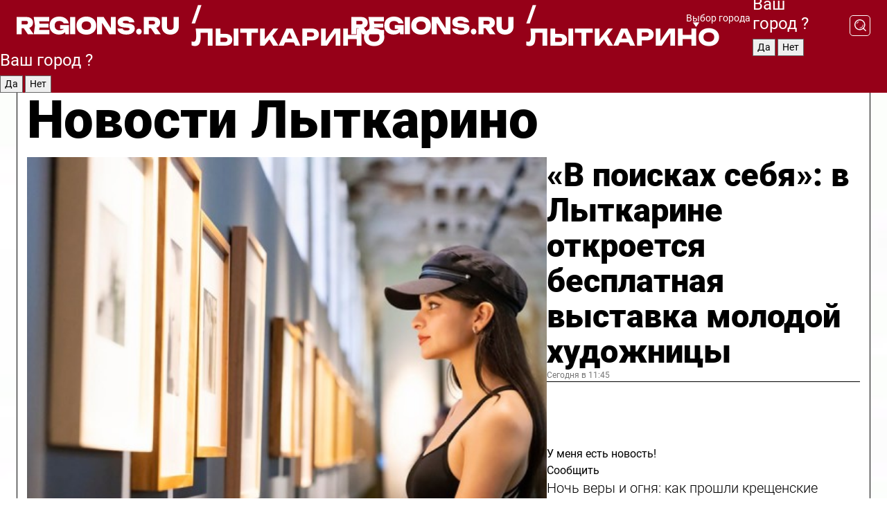

--- FILE ---
content_type: text/html; charset=UTF-8
request_url: https://regions.ru/lytkarino
body_size: 18335
content:
<!DOCTYPE html>
<html lang="ru">
<head>

    <meta charset="utf-8">
    <!-- <base href="/"> -->

    <title>Новости Лыткарино сегодня последние: самые главные и свежие происшествия и события дня</title>
    <meta name="keywords" content="">
    <meta name="description" content="Главные последние новости Лыткарино сегодня онлайн: самая оперативная информация круглосуточно">

    <meta name="csrf-token" content="JDNjTJdo287Xv7sd0AXY9g9JeVDQVswxWKhZJ3Uv" />

    
    
    
    
    
    
    
    
    
    
    
    <meta http-equiv="X-UA-Compatible" content="IE=edge">
    <meta name="viewport" content="width=device-width, initial-scale=1, maximum-scale=1">

    <!-- Template Basic Images Start -->
    <link rel="icon" href="/img/favicon/favicon.ico">
    <link rel="apple-touch-icon" sizes="180x180" href="/img/favicon/apple-touch-icon.png">
    <!-- Template Basic Images End -->

    <!-- Custom Browsers Color Start -->
    <meta name="theme-color" content="#000">
    <!-- Custom Browsers Color End -->

    <link rel="stylesheet" href="https://regions.ru/css/main.min.css">
    <link rel="stylesheet" href="https://regions.ru/js/owl-carousel/assets/owl.carousel.min.css">
    <link rel="stylesheet" href="https://regions.ru/js/owl-carousel/assets/owl.theme.default.min.css">
    <link rel="stylesheet" href="https://regions.ru/css/custom.css?v=1768816817">

            <meta name="yandex-verification" content="1c939766cd81bf26" />
<meta name="google-site-verification" content="0vnG0Wlft2veIlSU714wTZ0kjs1vcRkXrIPCugsS9kc" />
<meta name="zen-verification" content="vlOnBo0GD4vjQazFqMHcmGcgw5TdyGjtDXLZWMcmdOiwd3HtGi66Kn5YsHnnbas9" />
<meta name="zen-verification" content="TbLqR35eMeggrFrleQbCgkqfhk5vr0ZqxHRlFZy4osbTCq7B4WQ27RqCCA3s2chu" />

<script type="text/javascript">
    (function(c,l,a,r,i,t,y){
        c[a]=c[a]||function(){(c[a].q=c[a].q||[]).push(arguments)};
        t=l.createElement(r);t.async=1;t.src="https://www.clarity.ms/tag/"+i;
        y=l.getElementsByTagName(r)[0];y.parentNode.insertBefore(t,y);
    })(window, document, "clarity", "script", "km2s2rvk59");
</script>

<!-- Yandex.Metrika counter -->
<script type="text/javascript" >
    (function(m,e,t,r,i,k,a){m[i]=m[i]||function(){(m[i].a=m[i].a||[]).push(arguments)};
        m[i].l=1*new Date();
        for (var j = 0; j < document.scripts.length; j++) {if (document.scripts[j].src === r) { return; }}
        k=e.createElement(t),a=e.getElementsByTagName(t)[0],k.async=1,k.src=r,a.parentNode.insertBefore(k,a)})
    (window, document, "script", "https://mc.yandex.ru/metrika/tag.js", "ym");

    ym(96085658, "init", {
        clickmap:true,
        trackLinks:true,
        accurateTrackBounce:true,
        webvisor:true
    });

            ym(23180107, "init", {
            clickmap: true,
            trackLinks: true,
            accurateTrackBounce: true
        });
    </script>
<noscript>
    <div>
        <img src="https://mc.yandex.ru/watch/96085658" style="position:absolute; left:-9999px;" alt="" />

                    <img src="https://mc.yandex.ru/watch/23180107" style="position:absolute; left:-9999px;" alt="" />
            </div>
</noscript>
<!-- /Yandex.Metrika counter -->

<!-- Top.Mail.Ru counter -->
<script type="text/javascript">
    var _tmr = window._tmr || (window._tmr = []);
    _tmr.push({id: "3513779", type: "pageView", start: (new Date()).getTime()});
    (function (d, w, id) {
        if (d.getElementById(id)) return;
        var ts = d.createElement("script"); ts.type = "text/javascript"; ts.async = true; ts.id = id;
        ts.src = "https://top-fwz1.mail.ru/js/code.js";
        var f = function () {var s = d.getElementsByTagName("script")[0]; s.parentNode.insertBefore(ts, s);};
        if (w.opera == "[object Opera]") { d.addEventListener("DOMContentLoaded", f, false); } else { f(); }
    })(document, window, "tmr-code");
</script>
<noscript><div><img src="https://top-fwz1.mail.ru/counter?id=3513779;js=na" style="position:absolute;left:-9999px;" alt="Top.Mail.Ru" /></div></noscript>
<!-- /Top.Mail.Ru counter -->

<script defer src="https://setka.news/scr/versioned/bundle.0.0.3.js"></script>
<link href="https://setka.news/scr/versioned/bundle.0.0.3.css" rel="stylesheet" />

<script>window.yaContextCb=window.yaContextCb||[]</script>
<script src="https://yandex.ru/ads/system/context.js" async></script>

    
    
    <script>
        if( window.location.href.includes('smi2')
            || window.location.href.includes('setka')
            || window.location.href.includes('adwile')
            || window.location.href.includes('24smi') ){

            window.yaContextCb.push(() => {
                Ya.Context.AdvManager.render({
                    "blockId": "R-A-16547837-5",
                    "renderTo": "yandex_rtb_R-A-16547837-5"
                })
            })

        }
    </script>
</head>


<body data-city-id="23" class="region silver_ponds" style="">



<!-- Custom HTML -->
<header class="fixed winter-2025">
    <div class="container">
        <div class="outer region">
                            <a href="/lytkarino/" class="logo desktop">
                    <img src="/img/logo.svg" alt="" class="logo-short" />
                    
                    <span class="logo-region">
                        / Лыткарино
                    </span>
                </a>

                <a href="/lytkarino/" class="logo mobile">
                    <img src="/img/logo.svg" alt="" class="logo-short" />
                        
                    <span class="logo-region">
                        / Лыткарино
                    </span>
                </a>
            

            <a href="#" class="mmenu-opener d-block d-lg-none" id="mmenu-opener">
                <!--<img src="/img/bars.svg" alt="">-->
            </a>

            <div class="mmenu" id="mmenu">
                <form action="/lytkarino/search" class="mmenu-search">
                    <input type="text" name="query" class="search" placeholder="Поиск" />
                </form>
                <nav class="mobile-nav">
                    <ul>
                        <li><a href="/lytkarino/news">Новости</a></li>
                        <li><a href="/lytkarino/articles">Статьи</a></li>
                                                <li><a href="/lytkarino/video">Видео</a></li>
                        <li><a href="/cities">Выбрать город</a></li>
                        <li><a href="/about">О редакции</a></li>
                        <li><a href="/vacancies">Вакансии</a></li>
                        <li><a href="/contacts">Контакты</a></li>
                    </ul>
                </nav>
                <div class="subscribe">
                    <div class="text">Подписывайтесь</div>
                    <div class="soc">
                        <!--a href="#" class="soc-item" target="_blank"><img src="/img/top-yt.svg" alt=""></a-->
                        <a href="https://vk.com/regionsru" class="soc-item" target="_blank"><img src="/img/top-vk.svg" alt=""></a>
                        <a href="https://ok.ru/regionsru" target="_blank" class="soc-item"><img src="/img/top-ok.svg" alt=""></a>
                        
                        <a href="https://dzen.ru/regions" class="soc-item" target="_blank"><img src="/img/top-dzen.svg" alt=""></a>
                        <a href="https://rutube.ru/channel/47098509/" class="soc-item" target="_blank"><img src="/img/top-rutube.svg" alt=""></a>
                    </div>
                </div>
            </div><!--mmenu-->

            <div class="right d-none d-lg-flex">
                <div>
    <a class="choose-city" href="#" id="choose-city">
        Выбор города
    </a>

    <form class="city-popup" id="city-popup" action="#">
        <div class="title">
            Введите название вашего города или выберите из списка:
        </div>
        <input id="searchCity" class="search-input" onkeyup="search_city()" type="text" name="city" placeholder="Введите название города..." />

        <ul id='list' class="list">
            <li class="cities" data-city="/">Главная страница</li>

                            <li class="cities" data-city="balashikha">Балашиха</li>
                            <li class="cities" data-city="bronnitsy">Бронницы</li>
                            <li class="cities" data-city="vidnoe">Видное</li>
                            <li class="cities" data-city="volokolamsk">Волоколамск</li>
                            <li class="cities" data-city="voskresensk">Воскресенск</li>
                            <li class="cities" data-city="dmitrov">Дмитров</li>
                            <li class="cities" data-city="dolgoprudny">Долгопрудный</li>
                            <li class="cities" data-city="domodedovo">Домодедово</li>
                            <li class="cities" data-city="dubna">Дубна</li>
                            <li class="cities" data-city="egorievsk">Егорьевск</li>
                            <li class="cities" data-city="zhukovsky">Жуковский</li>
                            <li class="cities" data-city="zaraisk">Зарайск</li>
                            <li class="cities" data-city="istra">Истра</li>
                            <li class="cities" data-city="kashira">Кашира</li>
                            <li class="cities" data-city="klin">Клин</li>
                            <li class="cities" data-city="kolomna">Коломна</li>
                            <li class="cities" data-city="korolev">Королев</li>
                            <li class="cities" data-city="kotelniki">Котельники</li>
                            <li class="cities" data-city="krasnogorsk">Красногорск</li>
                            <li class="cities" data-city="lobnya">Лобня</li>
                            <li class="cities" data-city="lospetrovsky">Лосино-Петровский</li>
                            <li class="cities" data-city="lotoshino">Лотошино</li>
                            <li class="cities" data-city="lukhovitsy">Луховицы</li>
                            <li class="cities" data-city="lytkarino">Лыткарино</li>
                            <li class="cities" data-city="lyubertsy">Люберцы</li>
                            <li class="cities" data-city="mozhaisk">Можайск</li>
                            <li class="cities" data-city="mytischi">Мытищи</li>
                            <li class="cities" data-city="naro-fominsk">Наро-Фоминск</li>
                            <li class="cities" data-city="noginsk">Ногинск</li>
                            <li class="cities" data-city="odintsovo">Одинцово</li>
                            <li class="cities" data-city="orekhovo-zuevo">Орехово-Зуево</li>
                            <li class="cities" data-city="pavlposad">Павловский Посад</li>
                            <li class="cities" data-city="podolsk">Подольск</li>
                            <li class="cities" data-city="pushkino">Пушкино</li>
                            <li class="cities" data-city="ramenskoe">Раменское</li>
                            <li class="cities" data-city="reutov">Реутов</li>
                            <li class="cities" data-city="ruza">Руза</li>
                            <li class="cities" data-city="sergposad">Сергиев Посад</li>
                            <li class="cities" data-city="serprudy">Серебряные Пруды</li>
                            <li class="cities" data-city="serpuhov">Серпухов</li>
                            <li class="cities" data-city="solnechnogorsk">Солнечногорск</li>
                            <li class="cities" data-city="stupino">Ступино</li>
                            <li class="cities" data-city="taldom">Талдом</li>
                            <li class="cities" data-city="fryazino">Фрязино</li>
                            <li class="cities" data-city="khimki">Химки</li>
                            <li class="cities" data-city="chernogolovka">Черноголовка</li>
                            <li class="cities" data-city="chekhov">Чехов</li>
                            <li class="cities" data-city="shatura">Шатура</li>
                            <li class="cities" data-city="shakhovskaya">Шаховская</li>
                            <li class="cities" data-city="schelkovo">Щелково</li>
                            <li class="cities" data-city="elektrostal">Электросталь</li>
                    </ul>
        <div class="show-all" id="show-all">
            <img src="/img/show-all.svg" alt="">
        </div>
    </form>
</div>

                <div class="city-confirm js-city-confirm">
                    <h4>Ваш город <span></span>?</h4>
                    <div class="buttons-row">
                        <input type="button" value="Да" class="js-city-yes" />
                        <input type="button" value="Нет" class="js-city-no" />
                    </div>

                                    </div>

                <a class="search" href="#" id="search-opener">
						<span class="search-icon">
							<img src="/img/magnifier.svg" alt="" />
							<img src="/img/magnifier.svg" alt="" />
						</span>
                </a>
                <form action="/lytkarino/search" id="search-form" class="search-form">
                    <input id="search" class="search-input" type="text" name="query" placeholder="Что ищете?" />
                </form>
            </div>


        </div>
    </div>

    <div class="mobile-popup">
        <div class="city-confirm js-city-confirm">
            <h4>Ваш город <span></span>?</h4>
            <div class="buttons-row">
                <input type="button" value="Да" class="js-city-yes" />
                <input type="button" value="Нет" class="js-city-mobile-no" />
            </div>
        </div>
    </div>
</header>


<div class="container">
    <div id="yandex_rtb_R-A-16547837-5"></div>

            <nav class="nav-bar border-left border-right border-bottom" role="navigation" id="nav-bar">
    <ul class="nav-menu ul-style">
        <!--li class="item online">
            <a href="#" class="nav-link">Срочно</a>
        </li-->

                    <!--li class="item header">
                <h1>Новости Лыткарино сегодня последние: самые главные и свежие происшествия и события дня</h1>
            </li-->
                <li class="item nav-wrapper">
            <ul class="nav-sections ul-style">
                <li class="item sections-item">
                    <a href="/lytkarino/news" class="nav-link ttu">Новости</a>
                </li>

                <li class="item sections-item">
                    <a href="/lytkarino/articles" class="nav-link ttu">Статьи</a>
                </li>
                                <li class="item sections-item">
                    <a href="/lytkarino/video" class="nav-link ttu">Видео</a>
                </li>

                
                                                                                        <li class="item sections-item">
                                <a href="/lytkarino/obschestvo" class="nav-link">Общество</a>
                            </li>
                                                                                                <li class="item sections-item">
                                <a href="/lytkarino/proisshestviya" class="nav-link">Происшествия</a>
                            </li>
                                                                                                <li class="item sections-item">
                                <a href="/lytkarino/transport" class="nav-link">Транспорт</a>
                            </li>
                                                                                                <li class="item sections-item">
                                <a href="/lytkarino/blagoustrojstvo" class="nav-link">Благоустройство</a>
                            </li>
                                                                                                                                                                                                                                                                                                                                                                                                                                                                                                                                                                                                                                                                                                                                                            </ul>
        </li><!--li-->
        <li class="item more" id="more-opener">
            <a href="#" class="nav-link">Еще</a>
        </li>
    </ul>

    <div class="more-popup" id="more-popup">
                    <nav class="categories">
                <ul>
                                            <li>
                            <a href="/lytkarino/obschestvo">Общество</a>
                        </li>
                                            <li>
                            <a href="/lytkarino/proisshestviya">Происшествия</a>
                        </li>
                                            <li>
                            <a href="/lytkarino/transport">Транспорт</a>
                        </li>
                                            <li>
                            <a href="/lytkarino/blagoustrojstvo">Благоустройство</a>
                        </li>
                                            <li>
                            <a href="/lytkarino/stroitelstvo">Строительство</a>
                        </li>
                                            <li>
                            <a href="/lytkarino/geroi-svo">Герои СВО</a>
                        </li>
                                            <li>
                            <a href="/lytkarino/blog">Блог</a>
                        </li>
                                            <li>
                            <a href="/lytkarino/ofitsialno">Официально</a>
                        </li>
                                            <li>
                            <a href="/lytkarino/zhkh-i-blagoustroystvo-">ЖКХ</a>
                        </li>
                                            <li>
                            <a href="/lytkarino/zdravoohranenie">Здоровье</a>
                        </li>
                                            <li>
                            <a href="/lytkarino/obrazovanie">Образование</a>
                        </li>
                                            <li>
                            <a href="/lytkarino/sport">Спорт</a>
                        </li>
                                            <li>
                            <a href="/lytkarino/kultura">Культура</a>
                        </li>
                                            <li>
                            <a href="/lytkarino/afisha">Афиша</a>
                        </li>
                                            <li>
                            <a href="/lytkarino/bezopasnost">Безопасность</a>
                        </li>
                                            <li>
                            <a href="/lytkarino/aktualno">События</a>
                        </li>
                                            <li>
                            <a href="/lytkarino/economie">Экономика</a>
                        </li>
                                            <li>
                            <a href="/lytkarino/novosti-korotko">Новости коротко</a>
                        </li>
                                            <li>
                            <a href="/lytkarino/v-tsentre-vnimanija">В центре внимания</a>
                        </li>
                                    </ul>
            </nav>
        
        <nav class="bottom-nav">
            <ul>
                <li><a href="/about">О редакции</a></li>
                <li><a href="/lytkarino/authors">Авторы</a></li>
                <li><a href="/media-kit">Рекламодателям</a></li>
                <li><a href="/contacts">Контактная информация</a></li>
                <li><a href="/privacy-policy">Политика конфиденциальности</a></li>
            </ul>
        </nav>

        <div class="subscribe">
            <div class="text">Подписывайтесь</div>
            <div class="soc">
                <!--a href="#" class="soc-item" target="_blank"><img src="/img/top-yt.svg" alt=""></a-->
                <a href="https://vk.com/regionsru" class="soc-item" target="_blank"><img src="/img/top-vk.svg" alt=""></a>
                <a href="https://ok.ru/regionsru" target="_blank" class="soc-item"><img src="/img/top-ok.svg" alt=""></a>
                                <a href="https://dzen.ru/regions" class="soc-item" target="_blank"><img src="/img/top-dzen.svg" alt=""></a>
                <a href="https://rutube.ru/channel/47098509/" class="soc-item" target="_blank"><img src="/img/top-rutube.svg" alt=""></a>
                <a href="https://max.ru/regions" class="soc-item" target="_blank">
                    <img src="/img/top-max.svg" alt="">
                </a>
            </div>
        </div>
    </div>
</nav>
    
    
    <div class="zones border-left border-right">
        <div class="site-header">
            <h1>Новости Лыткарино</h1>
        </div>

        <div class="region-page">
                            <div class="article big-story">
                    <a class="image" href="/lytkarino/afisha/v-poiskah-sebya-v-lytkarine-otkroetsya-besplatnaya-vystavka-molodoy-hudozhnitsy">
                        <img src="https://storage.yandexcloud.net/regions/posts/media/thumbnails/2026/01/medium/ipx32CKxaCmd8embvBJ7C8vT7vhCWTXfVMa2NEXG.jpg" class="article-image" alt="«В поисках себя»: в Лыткарине откроется бесплатная выставка молодой художницы" />
                    </a>
                    <div class="right border-bottom">
                        <a href="/lytkarino/afisha/v-poiskah-sebya-v-lytkarine-otkroetsya-besplatnaya-vystavka-molodoy-hudozhnitsy" class="headline">«В поисках себя»: в Лыткарине откроется бесплатная выставка молодой художницы</a>
                        <div class="update">
                            Сегодня в 11:45
                        </div>
                        <div class="related-items">
                            <div class="feedback-mobile-banner-wrapper">
    <div class="feedback-mobile-banner-btn js-show-feedback-form-btn">

        <div class="feedback-mobile-banner-btn__ico">
            <svg width="72" height="72" viewBox="0 0 72 72" fill="none" xmlns="http://www.w3.org/2000/svg">
                <path d="M7.01577 71.5L13.8486 51.8407C13.8734 51.6964 13.8635 51.4575 13.695 51.3082C5.30631 45.8384 0.5 37.6811 0.5 28.9116C0.5 12.9701 16.5739 0 36.3293 0C56.0847 0 72 12.9701 72 28.9116C72 44.853 55.9261 57.8231 36.1707 57.8231C34.9122 57.8231 33.495 57.8231 32.1869 57.6639C32.1275 57.6639 32.0631 57.6688 32.0284 57.6887L7.01577 71.49V71.5ZM36.3293 2.48851C17.9414 2.48851 2.97748 14.3438 2.97748 28.9116C2.97748 36.835 7.39234 44.2458 15.0923 49.2477L15.1617 49.2975C16.123 50.0241 16.5491 51.2733 16.2468 52.4828L16.2171 52.5923L11.4901 66.1945L30.8838 55.4939C31.4982 55.1853 32.0532 55.1853 32.2613 55.1853L32.4149 55.1953C33.5892 55.3446 34.9617 55.3446 36.1757 55.3446C54.5635 55.3446 69.5275 43.4893 69.5275 28.9215C69.5275 14.3538 54.6329 2.48851 36.3293 2.48851Z" fill="white"/>
                <path d="M21.306 35.6598C18.12 35.6598 15.5285 33.0569 15.5285 29.8566C15.5285 26.6564 18.12 24.0534 21.306 24.0534C24.492 24.0534 27.0835 26.6564 27.0835 29.8566C27.0835 33.0569 24.492 35.6598 21.306 35.6598ZM21.306 26.5419C19.4875 26.5419 18.006 28.0301 18.006 29.8566C18.006 31.6832 19.4875 33.1713 21.306 33.1713C23.1245 33.1713 24.606 31.6832 24.606 29.8566C24.606 28.0301 23.1245 26.5419 21.306 26.5419Z" fill="white"/>
                <path d="M36.3293 35.6598C33.1432 35.6598 30.5518 33.0569 30.5518 29.8566C30.5518 26.6564 33.1432 24.0534 36.3293 24.0534C39.5153 24.0534 42.1067 26.6564 42.1067 29.8566C42.1067 33.0569 39.5153 35.6598 36.3293 35.6598ZM36.3293 26.5419C34.5108 26.5419 33.0293 28.0301 33.0293 29.8566C33.0293 31.6832 34.5108 33.1713 36.3293 33.1713C38.1477 33.1713 39.6293 31.6832 39.6293 29.8566C39.6293 28.0301 38.1477 26.5419 36.3293 26.5419Z" fill="white"/>
                <path d="M51.1991 35.6598C48.0131 35.6598 45.4217 33.0569 45.4217 29.8566C45.4217 26.6564 48.0131 24.0534 51.1991 24.0534C54.3852 24.0534 56.9766 26.6564 56.9766 29.8566C56.9766 33.0569 54.3852 35.6598 51.1991 35.6598ZM51.1991 26.5419C49.3807 26.5419 47.8991 28.0301 47.8991 29.8566C47.8991 31.6832 49.3807 33.1713 51.1991 33.1713C53.0176 33.1713 54.4991 31.6832 54.4991 29.8566C54.4991 28.0301 53.0176 26.5419 51.1991 26.5419Z" fill="white"/>
            </svg>

        </div>

        <div class="feedback-mobile-banner-btn__text">
            У меня есть новость!
        </div>

        <div class="feedback-mobile-banner-btn__btn">Сообщить</div>
    </div>
</div>

                            

                                                                                                                                                            <div class="item">
                                        <a href="/lytkarino/obschestvo/noch-very-i-ognya-kak-proshli-kreschenskie-kupaniya-v-lytkarine" class="name">Ночь веры и огня: как прошли крещенские купания в Лыткарине</a>
                                        <span class="update">Сегодня в 10:58</span>
                                    </div>
                                                                                                                                <div class="item">
                                        <a href="/lytkarino/novosti-korotko/solnechnaya-vspyshka-severnoe-siyanie-mozhet-zazhech-nebo-nad-lytkarino" class="name">Солнечная вспышка: северное сияние может «зажечь» небо над Лыткарино</a>
                                        <span class="update">Сегодня в 10:06</span>
                                    </div>
                                                                                    </div>
                    </div>
                </div><!--big-story-->
            
            <div class="feedback-modal-success-wrapper js-feedback-success">
    <div class="feedback-modal-success-wrapper__result">
        <div class="feedback-modal-success-wrapper__result-text">
            Ваше обращение принято. <br /> Мы рассмотрим его в ближайшее время.
        </div>
        <div class="feedback-modal-success-wrapper__result-btn js-hide-feedback-success-btn">
            Закрыть
        </div>
    </div>
</div>


<div class="feedback-modal-form-wrapper js-feedback-form">
    <h3>Опишите проблему</h3>

    <form
        id="feedback-form"
        method="post"
        action="https://regions.ru/feedback"
    >
        <input type="hidden" name="site_id" value="23" />

        <textarea name="comment" id="comment" placeholder=""></textarea>

        <div class="js-upload-wrap">
            <div id="files">

            </div>

            <div class="feedback-modal-form-wrapper__row feedback-modal-form-wrapper__add-file">
                <svg width="23" height="24" viewBox="0 0 23 24" fill="none" xmlns="http://www.w3.org/2000/svg">
                    <path d="M10.7802 6.91469C10.4604 7.25035 9.88456 7.25035 9.56467 6.91469C9.24478 6.57902 9.24478 5.97483 9.56467 5.63916L13.2754 1.74545C14.363 0.604196 15.8345 0 17.306 0C20.4409 0 23 2.68531 23 5.97483C23 7.51888 22.4242 9.06294 21.3366 10.2042L17.306 14.4336C16.2184 15.5748 14.8108 16.179 13.3394 16.179C11.2921 16.179 9.5007 15.0378 8.47705 13.2923C8.22114 12.8895 8.02921 12.4196 7.90125 11.9497C7.7733 11.4797 8.02921 10.9427 8.47705 10.8084C8.9249 10.6741 9.43672 10.9427 9.56467 11.4126C9.62865 11.7483 9.75661 12.0168 9.94854 12.3524C10.6523 13.5608 11.9319 14.3664 13.2754 14.3664C14.299 14.3664 15.2587 13.9636 16.0264 13.2252L20.057 8.9958C20.8248 8.19021 21.2086 7.11608 21.2086 6.10909C21.2086 3.82657 19.4812 2.01399 17.306 2.01399C16.2823 2.01399 15.3227 2.41678 14.5549 3.22238L10.8442 7.11608L10.7802 6.91469ZM12.2517 17.0517L8.54103 20.9455C7.00556 22.5566 4.51043 22.5566 2.97497 20.9455C1.4395 19.3343 1.4395 16.7161 2.97497 15.1049L7.00556 10.8755C7.7733 10.0699 8.79694 9.66713 9.75661 9.66713C10.7163 9.66713 11.7399 10.0699 12.5076 10.8755C12.7636 11.1441 12.9555 11.4126 13.0834 11.6811C13.2754 11.9497 13.4033 12.2853 13.4673 12.621C13.5953 13.0909 14.1071 13.4266 14.5549 13.2252C15.0028 13.0909 15.2587 12.5538 15.1307 12.0839C15.0028 11.614 14.8108 11.1441 14.5549 10.7413C14.299 10.3385 14.0431 9.93567 13.7232 9.6C12.6356 8.45874 11.1641 7.85455 9.69263 7.85455C8.22114 7.85455 6.74965 8.45874 5.66203 9.6L1.63143 13.8294C-0.543811 16.1119 -0.543811 19.9385 1.63143 22.2881C3.80668 24.5706 7.38943 24.5706 9.56467 22.2881L13.2754 18.3944C13.5953 18.0587 13.5953 17.4545 13.2754 17.1189C12.8915 16.7832 12.3797 16.7832 11.9958 17.1189L12.2517 17.0517Z" fill="#960018"/>
                </svg>

                <div class="file-load-area">
                    <label>
                        <input id="fileupload" data-url="https://regions.ru/feedback/upload" data-target="files" name="file" type="file" style="display: none">
                        Добавить фото или видео
                    </label>
                </div>
                <div class="file-loader">
                    <div class="lds-ring"><div></div><div></div><div></div><div></div></div>
                </div>
            </div>
        </div>

        <div class="feedback-modal-form-wrapper__row">
            <label for="category_id">Тема:</label>
            <select name="category_id" id="category_id">
                <option value="">Выберите тему</option>
                                    <option value="1">Дороги</option>
                                    <option value="15">Блог</option>
                                    <option value="2">ЖКХ</option>
                                    <option value="3">Благоустройство</option>
                                    <option value="4">Здравоохранение</option>
                                    <option value="5">Социальная сфера</option>
                                    <option value="6">Общественный транспорт</option>
                                    <option value="7">Строительство</option>
                                    <option value="8">Торговля</option>
                                    <option value="9">Мусор</option>
                                    <option value="10">Образование</option>
                                    <option value="11">Бизнес</option>
                                    <option value="12">Другое</option>
                            </select>
        </div>

        <div class="feedback-modal-form-wrapper__row">
            <label>Ваши данные:</label>

            <div class="feedback-modal-form-wrapper__incognito">
                <input type="checkbox" name="incognito" id="incognito" />
                <label for="incognito">Остаться инкогнито</label>
            </div>
        </div>

        <div class="js-feedback-from-personal-wrapper">
            <div class="feedback-modal-form-wrapper__row">
                <input type="text" name="name" id="name" placeholder="ФИО" />
            </div>

            <div class="feedback-modal-form-wrapper__row">
                <input type="text" name="phone" id="phone" placeholder="Телефон" />
            </div>

            <div class="feedback-modal-form-wrapper__row">
                <input type="email" name="email" id="email" placeholder="E-mail" />
            </div>
        </div>

        <div class="feedback-modal-form-wrapper__row">
            <input type="submit" value="Отправить" />
            <input type="reset" class="js-hide-feedback-form-btn" value="Отменить" />
        </div>
    </form>
</div>

<script id="template-upload-file" type="text/html">
    <div class="feedback-modal-form-wrapper__file">
        <input type="hidden" name="files[]" value="${_id}" />

        <div class="feedback-modal-form-wrapper__file-ico">
            <svg id="Layer_1" style="enable-background:new 0 0 512 512;" version="1.1" viewBox="0 0 512 512" xml:space="preserve" xmlns="http://www.w3.org/2000/svg" xmlns:xlink="http://www.w3.org/1999/xlink"><path d="M399.3,168.9c-0.7-2.9-2-5-3.5-6.8l-83.7-91.7c-1.9-2.1-4.1-3.1-6.6-4.4c-2.9-1.5-6.1-1.6-9.4-1.6H136.2  c-12.4,0-23.7,9.6-23.7,22.9v335.2c0,13.4,11.3,25.9,23.7,25.9h243.1c12.4,0,21.2-12.5,21.2-25.9V178.4  C400.5,174.8,400.1,172.2,399.3,168.9z M305.5,111l58,63.5h-58V111z M144.5,416.5v-320h129v81.7c0,14.8,13.4,28.3,28.1,28.3h66.9  v210H144.5z"/></svg>
        </div>
        <div class="feedback-modal-form-wrapper__file-text">
            ${name}
        </div>
        <div class="feedback-modal-form-wrapper__file-del js-feedback-delete-file">
            <svg style="enable-background:new 0 0 36 36;" version="1.1" viewBox="0 0 36 36" xml:space="preserve" xmlns="http://www.w3.org/2000/svg" xmlns:xlink="http://www.w3.org/1999/xlink"><style type="text/css">
                    .st0{fill:#960018;}
                    .st1{fill:none;stroke:#960018;stroke-width:2.0101;stroke-linejoin:round;stroke-miterlimit:10;}
                    .st2{fill:#960018;}
                    .st3{fill-rule:evenodd;clip-rule:evenodd;fill:#960018;}
                </style><g id="Layer_1"/><g id="icons"><path class="st0" d="M6.2,3.5L3.5,6.2c-0.7,0.7-0.7,1.9,0,2.7l9.2,9.2l-9.2,9.2c-0.7,0.7-0.7,1.9,0,2.7l2.6,2.6   c0.7,0.7,1.9,0.7,2.7,0l9.2-9.2l9.2,9.2c0.7,0.7,1.9,0.7,2.7,0l2.6-2.6c0.7-0.7,0.7-1.9,0-2.7L23.3,18l9.2-9.2   c0.7-0.7,0.7-1.9,0-2.7l-2.6-2.6c-0.7-0.7-1.9-0.7-2.7,0L18,12.7L8.8,3.5C8.1,2.8,6.9,2.8,6.2,3.5z" id="close_1_"/></g></svg>
        </div>
    </div>
</script>

            <div class="zone zone-region">
                <div class="zone-left">
                    <div class="zone-cites">

                        <div class="feedback-banner-wrapper">
    <div class="feedback-banner-btn js-show-feedback-form-btn">
        <div class="feedback-banner-btn__ico">
            <svg width="72" height="72" viewBox="0 0 72 72" fill="none" xmlns="http://www.w3.org/2000/svg">
                <path d="M7.01577 71.5L13.8486 51.8407C13.8734 51.6964 13.8635 51.4575 13.695 51.3082C5.30631 45.8384 0.5 37.6811 0.5 28.9116C0.5 12.9701 16.5739 0 36.3293 0C56.0847 0 72 12.9701 72 28.9116C72 44.853 55.9261 57.8231 36.1707 57.8231C34.9122 57.8231 33.495 57.8231 32.1869 57.6639C32.1275 57.6639 32.0631 57.6688 32.0284 57.6887L7.01577 71.49V71.5ZM36.3293 2.48851C17.9414 2.48851 2.97748 14.3438 2.97748 28.9116C2.97748 36.835 7.39234 44.2458 15.0923 49.2477L15.1617 49.2975C16.123 50.0241 16.5491 51.2733 16.2468 52.4828L16.2171 52.5923L11.4901 66.1945L30.8838 55.4939C31.4982 55.1853 32.0532 55.1853 32.2613 55.1853L32.4149 55.1953C33.5892 55.3446 34.9617 55.3446 36.1757 55.3446C54.5635 55.3446 69.5275 43.4893 69.5275 28.9215C69.5275 14.3538 54.6329 2.48851 36.3293 2.48851Z" fill="white"/>
                <path d="M21.306 35.6598C18.12 35.6598 15.5285 33.0569 15.5285 29.8566C15.5285 26.6564 18.12 24.0534 21.306 24.0534C24.492 24.0534 27.0835 26.6564 27.0835 29.8566C27.0835 33.0569 24.492 35.6598 21.306 35.6598ZM21.306 26.5419C19.4875 26.5419 18.006 28.0301 18.006 29.8566C18.006 31.6832 19.4875 33.1713 21.306 33.1713C23.1245 33.1713 24.606 31.6832 24.606 29.8566C24.606 28.0301 23.1245 26.5419 21.306 26.5419Z" fill="white"/>
                <path d="M36.3293 35.6598C33.1432 35.6598 30.5518 33.0569 30.5518 29.8566C30.5518 26.6564 33.1432 24.0534 36.3293 24.0534C39.5153 24.0534 42.1067 26.6564 42.1067 29.8566C42.1067 33.0569 39.5153 35.6598 36.3293 35.6598ZM36.3293 26.5419C34.5108 26.5419 33.0293 28.0301 33.0293 29.8566C33.0293 31.6832 34.5108 33.1713 36.3293 33.1713C38.1477 33.1713 39.6293 31.6832 39.6293 29.8566C39.6293 28.0301 38.1477 26.5419 36.3293 26.5419Z" fill="white"/>
                <path d="M51.1991 35.6598C48.0131 35.6598 45.4217 33.0569 45.4217 29.8566C45.4217 26.6564 48.0131 24.0534 51.1991 24.0534C54.3852 24.0534 56.9766 26.6564 56.9766 29.8566C56.9766 33.0569 54.3852 35.6598 51.1991 35.6598ZM51.1991 26.5419C49.3807 26.5419 47.8991 28.0301 47.8991 29.8566C47.8991 31.6832 49.3807 33.1713 51.1991 33.1713C53.0176 33.1713 54.4991 31.6832 54.4991 29.8566C54.4991 28.0301 53.0176 26.5419 51.1991 26.5419Z" fill="white"/>
            </svg>

        </div>

        <div class="feedback-banner-btn__text">
            У меня есть новость!
        </div>

        <div class="feedback-banner-btn__content">
            <div class="feedback-banner-btn__btn">Сообщить</div>
        </div>
    </div>
</div>

                        
                                                    <h2 class="section-heading">
                                Цитаты <span>дня</span>
                            </h2>
                            <div class="quotes">
                                                                    <div class="item">
                                        <div class="top">
                                            <a href="https://regions.ru/lytkarino/obschestvo/kreschenie2026-v-lytkarine-gde-i-kogda-okunutsya-v-kupel" class="author-name">Александр Самойлов</a>
                                            <div class="regalia">Житель Лыткарина</div>
                                        </div>
                                        <a class="name" href="https://regions.ru/lytkarino/obschestvo/kreschenie2026-v-lytkarine-gde-i-kogda-okunutsya-v-kupel">
                                            «Для меня Крещение — это не просто праздник, а важный духовный день. Каждый год стараюсь приехать на карьер: здесь все организовано на уровне, чувствуешь заботу и безопасность»
                                        </a>
                                    </div><!--item-->
                                                                    <div class="item">
                                        <div class="top">
                                            <a href="https://regions.ru/lytkarino/obschestvo/snezhnyy-desant-molodezh-lytkarina-prishla-na-pomosch-gorodu-v-nepogodu" class="author-name">Михаил</a>
                                            <div class="regalia">Волонтер</div>
                                        </div>
                                        <a class="name" href="https://regions.ru/lytkarino/obschestvo/snezhnyy-desant-molodezh-lytkarina-prishla-na-pomosch-gorodu-v-nepogodu">
                                            «Мы понимали, что коммунальным службам тяжело справиться с таким объемом работы — снегопады были очень сильными. Хотелось помочь городу вернуться к обычной жизни»
                                        </a>
                                    </div><!--item-->
                                                            </div>
                        
                                                </div>


                </div>

                <div class="zone-center">
                    <h2 class="section-heading accent">
                        Статьи
                    </h2>

                    <div class="region-stories">
                                                                                                                        <div class="article">
                                        <a href="/lytkarino/obschestvo/kreschenskie-kupaniya-chto-nuzhno-znat-pered-pogruzheniem-v-ledyanuyu-vodu" class="image">
                                            <img src="https://storage.yandexcloud.net/regions/posts/media/thumbnails/2026/01/small/95AJNWZEESKqMXGfZ0Bj6Y3Gn3BnsgIbhzYxPkIS.jpg" alt="Крещенские купания: что нужно знать перед погружением в ледяную воду">
                                        </a>
                                        <div class="article-right">
                                            <a class="category" href="/lytkarino/obschestvo">Общество</a>
                                            <a href="/lytkarino/obschestvo/kreschenskie-kupaniya-chto-nuzhno-znat-pered-pogruzheniem-v-ledyanuyu-vodu" class="headline">Крещенские купания: что нужно знать перед погружением в ледяную воду</a>
                                            <div class="update">16 января в 16:47</div>
                                        </div>
                                    </div>
                                                                                                                                <div class="article">
                                        <a href="/lytkarino/obschestvo/ne-vygoret-v-yanvare-psiholog-rasskazala-kak-vystroit-grafik-posle-kanikul" class="image">
                                            <img src="https://storage.yandexcloud.net/regions/posts/media/thumbnails/2026/01/small/2UvK5qGANNZ6izfcA8byBKXjvbB2LEbgqrb2gtxL.jpg" alt="Не выгореть в январе: психолог рассказала, как выстроить график после каникул">
                                        </a>
                                        <div class="article-right">
                                            <a class="category" href="/lytkarino/obschestvo">Общество</a>
                                            <a href="/lytkarino/obschestvo/ne-vygoret-v-yanvare-psiholog-rasskazala-kak-vystroit-grafik-posle-kanikul" class="headline">Не выгореть в январе: психолог рассказала, как выстроить график после каникул</a>
                                            <div class="update">12 января в 16:10</div>
                                        </div>
                                    </div>
                                                                                                        </div>
                </div>

                                    <div class="zone-right">
                        <div class="zone-news">
                            <h2 class="section-heading">
                                <span>Новости</span>
                            </h2>
                            <div class="small-stories">
                                                                    <div class="story article">
                                        <a class="category" href="/lytkarino/novosti-korotko">Новости коротко</a>
                                        <a class="headline" href="/lytkarino/novosti-korotko/posle-krescheniya-vremya-obnovleniya-chto-lytkarintsy-mogut-izmenit-v-zhizni">После Крещения — время обновления: что лыткаринцы могут изменить в жизни</a>
                                        <div class="update">10 минут назад</div>
                                    </div>
                                                                    <div class="story article">
                                        <a class="category" href="/lytkarino/novosti-korotko">Новости коротко</a>
                                        <a class="headline" href="/lytkarino/novosti-korotko/zhenschin-v-lytkarine-nauchili-iskat-garmoniyu-vnutri">Женщин в Лыткарине научили искать гармонию внутри</a>
                                        <div class="update">Сегодня в 09:38</div>
                                    </div>
                                                                    <div class="story article">
                                        <a class="category" href="/lytkarino/obschestvo">Общество</a>
                                        <a class="headline" href="/lytkarino/obschestvo/zhiteley-lytkarina-pozdravili-s-krescheniem">Жителей Лыткарина поздравили с Крещением</a>
                                        <div class="update">Сегодня в 09:02</div>
                                    </div>
                                                            </div>
                        </div>
                    </div>
                            </div>

                            <div class="horizontal-stories">
                    <h2 class="main-category">
                        Главное за неделю
                    </h2>
                    <div class="small-stories horizontal">
                                                    <div class="story article">
                                <a class="image" href="/lytkarino/obschestvo/kupel-v-lytkarine-na-kreschenie-gde-pereodetsya-i-chto-zhdet-posetiteley">
                                    <img src="https://storage.yandexcloud.net/regions/posts/media/thumbnails/2026/01/small/1lpmrgLcWcuLAkUvi2cI0wJ8Lc2D7DXrRsSojBxc.png" alt="Купель в Лыткарине на Крещение: где переодеться и что ждет посетителей">
                                </a>
                                <a class="category" href="/lytkarino/obschestvo">Общество</a>
                                <a class="headline" href="/lytkarino/obschestvo/kupel-v-lytkarine-na-kreschenie-gde-pereodetsya-i-chto-zhdet-posetiteley">Купель в Лыткарине на Крещение: где переодеться и что ждет посетителей</a>
                                <div class="update">17 января в 14:57</div>
                            </div><!--story-->
                                                    <div class="story article">
                                <a class="image" href="/lytkarino/obschestvo/kreschenie2026-v-lytkarine-gde-i-kogda-okunutsya-v-kupel">
                                    <img src="https://storage.yandexcloud.net/regions/posts/media/thumbnails/2026/01/small/01xtWAesvhJKsHwjJiRmAmhRyVnfBUpcJyNuYVmU.jpg" alt="Крещение‑2026 в Лыткарине: где и когда окунуться в купель">
                                </a>
                                <a class="category" href="/lytkarino/obschestvo">Общество</a>
                                <a class="headline" href="/lytkarino/obschestvo/kreschenie2026-v-lytkarine-gde-i-kogda-okunutsya-v-kupel">Крещение‑2026 в Лыткарине: где и когда окунуться в купель</a>
                                <div class="update">16 января в 17:00</div>
                            </div><!--story-->
                                                    <div class="story article">
                                <a class="image" href="/lytkarino/zhkh-i-blagoustroystvo-/kapremont-kak-spasenie-kakie-doma-v-lytkarine-preobrazyatsya-v-2026-godu">
                                    <img src="https://storage.yandexcloud.net/regions/posts/media/thumbnails/2026/01/small/Iwc7sFCEvxFjooXdx2Spt1eIctdCV3WB5didFCe6.jpg" alt="Капремонт как спасение: какие дома в Лыткарине преобразятся в 2026 году">
                                </a>
                                <a class="category" href="/lytkarino/zhkh-i-blagoustroystvo-">ЖКХ</a>
                                <a class="headline" href="/lytkarino/zhkh-i-blagoustroystvo-/kapremont-kak-spasenie-kakie-doma-v-lytkarine-preobrazyatsya-v-2026-godu">Капремонт как спасение: какие дома в Лыткарине преобразятся в 2026 году</a>
                                <div class="update">13 января в 19:36</div>
                            </div><!--story-->
                                                    <div class="story article">
                                <a class="image" href="/lytkarino/proisshestviya/podchinenie-moshennicheskomu-kodu-medved-medved-lishilo-zhitelnitsu-lytkarina-35-mln">
                                    <img src="https://storage.yandexcloud.net/regions/posts/media/thumbnails/2026/01/small/VxSGEQ8HilVef0iDGhePtf7EJbEEhEQabIeyccci.jpg" alt="Подчинение мошенническому коду «медведь-медведь» лишило жительницу Лыткарина ₽3,5 млн">
                                </a>
                                <a class="category" href="/lytkarino/proisshestviya">Происшествия</a>
                                <a class="headline" href="/lytkarino/proisshestviya/podchinenie-moshennicheskomu-kodu-medved-medved-lishilo-zhitelnitsu-lytkarina-35-mln">Подчинение мошенническому коду «медведь-медведь» лишило жительницу Лыткарина ₽3,5 млн</a>
                                <div class="update">15 января в 10:56</div>
                            </div><!--story-->
                                            </div>
                </div><!--horizontal-->
            
            <div class="big-promo">
        <a class="promo-pic" href="https://контрактмо.рф/" target="_blank">
            <img src="https://storage.yandexcloud.net/regions/posts/media/covers/2025/05/1jTqwuZ6vhhcOVtLL9OyZAWBHQf4YEYMfxKQ66PE.png" alt="Контрактники май 2025">
        </a>
    </div>

            
                            <div class="horizontal-stories">
                    <h2 class="main-category">
                        Все новости
                    </h2>

                    <div class="small-stories horizontal">
                                                    <div class="story article">
                                <a class="image" href="/lytkarino/bezopasnost/okunaemsya-pravilno-chto-nuzhno-znat-pered-kreschenskimi-kupaniyami">
                                    <img src="https://storage.yandexcloud.net/regions/posts/media/thumbnails/2026/01/small/QXI9CI2LjU1Cfh8WgYF7nTdPZ9LTvi38KNgxlCYl.jpg" alt="Окунаемся правильно: что нужно знать перед крещенскими купаниями">
                                </a>
                                <a class="category" href="/lytkarino/bezopasnost">Безопасность</a>
                                <a class="headline" href="/lytkarino/bezopasnost/okunaemsya-pravilno-chto-nuzhno-znat-pered-kreschenskimi-kupaniyami">Окунаемся правильно: что нужно знать перед крещенскими купаниями</a>
                                <div class="update">Вчера в 14:30</div>
                            </div><!--story-->
                                                    <div class="story article">
                                <a class="image" href="/lytkarino/obschestvo/kreschenskie-kupaniya-gde-i-kogda-okunutsya-v-osvyaschennuyu-vodu">
                                    <img src="https://storage.yandexcloud.net/regions/posts/media/thumbnails/2026/01/small/PlT16D14WIOorV5M0Oae77u8x6ULBsdMMNgbrmIP.jpg" alt="Крещенские купания: где и когда окунуться в освященную воду">
                                </a>
                                <a class="category" href="/lytkarino/obschestvo">Общество</a>
                                <a class="headline" href="/lytkarino/obschestvo/kreschenskie-kupaniya-gde-i-kogda-okunutsya-v-osvyaschennuyu-vodu">Крещенские купания: где и когда окунуться в освященную воду</a>
                                <div class="update">Вчера в 13:30</div>
                            </div><!--story-->
                                                    <div class="story article">
                                <a class="image" href="/lytkarino/sport/tysyachi-lytkarintsev-posetili-v-novom-godu-lyzherollernuyu-trassu">
                                    <img src="https://storage.yandexcloud.net/regions/posts/media/thumbnails/2026/01/small/x8BQpsginZlJ6c9FSQK38wrqK2Hx5AjQoF7JjF8h.jpg" alt="Тысячи лыткаринцев посетили в новом году лыжероллерную трассу">
                                </a>
                                <a class="category" href="/lytkarino/sport">Спорт</a>
                                <a class="headline" href="/lytkarino/sport/tysyachi-lytkarintsev-posetili-v-novom-godu-lyzherollernuyu-trassu">Тысячи лыткаринцев посетили в новом году лыжероллерную трассу</a>
                                <div class="update">Вчера в 11:26</div>
                            </div><!--story-->
                                                    <div class="story article">
                                <a class="image" href="/lytkarino/obschestvo/na-lytkarinskom-karere-volkusha-podgotovili-iordan-k-kreschenskim-kupaniyam">
                                    <img src="https://storage.yandexcloud.net/regions/posts/media/thumbnails/2026/01/small/Ofd4X9fF3y7ohh6rpsmouwB0e0gVDfzia6iVuFbM.jpg" alt="На лыткаринском карьере Волкуша подготовили иордань к крещенским купаниям">
                                </a>
                                <a class="category" href="/lytkarino/obschestvo">Общество</a>
                                <a class="headline" href="/lytkarino/obschestvo/na-lytkarinskom-karere-volkusha-podgotovili-iordan-k-kreschenskim-kupaniyam">На лыткаринском карьере Волкуша подготовили иордань к крещенским купаниям</a>
                                <div class="update">Вчера в 09:51</div>
                            </div><!--story-->
                                                    <div class="story article">
                                <a class="image" href="/lytkarino/zhkh-i-blagoustroystvo-/stali-izvestny-adresa-gde-provedut-komplesnuyu-uborku-dvorov">
                                    <img src="https://storage.yandexcloud.net/regions/posts/media/thumbnails/2026/01/small/6FNAhvxzEDgU5divXXoBK5wDtiyo1ae3RHBg6qfK.jpg" alt="Стали известны адреса, где проведут комплесную уборку дворов">
                                </a>
                                <a class="category" href="/lytkarino/zhkh-i-blagoustroystvo-">ЖКХ</a>
                                <a class="headline" href="/lytkarino/zhkh-i-blagoustroystvo-/stali-izvestny-adresa-gde-provedut-komplesnuyu-uborku-dvorov">Стали известны адреса, где проведут комплесную уборку дворов</a>
                                <div class="update">Вчера в 08:52</div>
                            </div><!--story-->
                                                    <div class="story article">
                                <a class="image" href="/lytkarino/obrazovanie/srednee-geometricheskoe-v-zhizni-kak-v-gimnazii-7-svyazali-matematiku-s-ekonomikoy">
                                    <img src="https://storage.yandexcloud.net/regions/posts/media/thumbnails/2026/01/small/MNJFEQL8mhB4hpmN2xUEapv50DxnkJHUXBPa5Jrw.jpg" alt="Среднее геометрическое в жизни: как в гимназии № 7 связали математику с экономикой">
                                </a>
                                <a class="category" href="/lytkarino/obrazovanie">Образование</a>
                                <a class="headline" href="/lytkarino/obrazovanie/srednee-geometricheskoe-v-zhizni-kak-v-gimnazii-7-svyazali-matematiku-s-ekonomikoy">Среднее геометрическое в жизни: как в гимназии № 7 связали математику с экономикой</a>
                                <div class="update">17 января в 13:00</div>
                            </div><!--story-->
                                                    <div class="story article">
                                <a class="image" href="/lytkarino/kultura/lytkarinskiy-muzey-pozdravili-s-50-letiem">
                                    <img src="https://storage.yandexcloud.net/regions/posts/media/thumbnails/2026/01/small/WSRGWzo87kqCSZaciQmVlzZ5ScLDdUpvXBCPDGIa.jpg" alt="Лыткаринский музей поздравили с 50-летием">
                                </a>
                                <a class="category" href="/lytkarino/kultura">Культура</a>
                                <a class="headline" href="/lytkarino/kultura/lytkarinskiy-muzey-pozdravili-s-50-letiem">Лыткаринский музей поздравили с 50-летием</a>
                                <div class="update">17 января в 11:00</div>
                            </div><!--story-->
                                                    <div class="story article">
                                <a class="image" href="/lytkarino/obschestvo/izmoroz-i-ogranichennaya-vidimost-sinoptiki-predupredili-o-nepogode-v-lytkarine">
                                    <img src="https://storage.yandexcloud.net/regions/posts/media/thumbnails/2026/01/small/MxcD10wTSFb7ErVSuoW2vY5Tv1qsVG6RUPIRdxXI.jpg" alt="Изморозь и ограниченная видимость: синоптики предупредили о непогоде в Лыткарине">
                                </a>
                                <a class="category" href="/lytkarino/obschestvo">Общество</a>
                                <a class="headline" href="/lytkarino/obschestvo/izmoroz-i-ogranichennaya-vidimost-sinoptiki-predupredili-o-nepogode-v-lytkarine">Изморозь и ограниченная видимость: синоптики предупредили о непогоде в Лыткарине</a>
                                <div class="update">17 января в 09:30</div>
                            </div><!--story-->
                                                    <div class="story article">
                                <a class="image" href="/lytkarino/zhkh-i-blagoustroystvo-/nazvany-adresa-gde-provedut-kompleksnuyu-uborku-dvorov-ot-snega-17-yanvarya">
                                    <img src="https://storage.yandexcloud.net/regions/posts/media/thumbnails/2026/01/small/zX7srgjCQQKKmED4HGiabfCV0UEY0oKEtA9zoU38.jpg" alt="Названы адреса, где проведут комплексную уборку дворов от снега 17 января">
                                </a>
                                <a class="category" href="/lytkarino/zhkh-i-blagoustroystvo-">ЖКХ</a>
                                <a class="headline" href="/lytkarino/zhkh-i-blagoustroystvo-/nazvany-adresa-gde-provedut-kompleksnuyu-uborku-dvorov-ot-snega-17-yanvarya">Названы адреса, где проведут комплексную уборку дворов от снега 17 января</a>
                                <div class="update">17 января в 08:50</div>
                            </div><!--story-->
                                                    <div class="story article">
                                <a class="image" href="/lytkarino/obrazovanie/mir-bez-opasnosti-doshkolnikam-lytkarina-rasskazali-o-vazhnyh-pravilah-zimoy">
                                    <img src="https://storage.yandexcloud.net/regions/posts/media/thumbnails/2026/01/small/2yTN44oG4q2JtxXd2gRgNsXeLNKtyOk4CPS8M13D.jpg" alt="Мир без опасности: дошкольникам Лыткарина рассказали о важных правилах зимой">
                                </a>
                                <a class="category" href="/lytkarino/obrazovanie">Образование</a>
                                <a class="headline" href="/lytkarino/obrazovanie/mir-bez-opasnosti-doshkolnikam-lytkarina-rasskazali-o-vazhnyh-pravilah-zimoy">Мир без опасности: дошкольникам Лыткарина рассказали о важных правилах зимой</a>
                                <div class="update">16 января в 17:30</div>
                            </div><!--story-->
                                                    <div class="story article">
                                <a class="image" href="/lytkarino/obschestvo/kakaya-pogoda-ozhidaetsya-v-vyhodnye-v-lytkarine">
                                    <img src="https://storage.yandexcloud.net/regions/posts/media/thumbnails/2026/01/small/EnPD9FisfQeGWB5cfyQJ4iqpDSsiUbrTHOh5WuU2.jpg" alt="Какая погода ожидается в выходные в Лыткарине">
                                </a>
                                <a class="category" href="/lytkarino/obschestvo">Общество</a>
                                <a class="headline" href="/lytkarino/obschestvo/kakaya-pogoda-ozhidaetsya-v-vyhodnye-v-lytkarine">Какая погода ожидается в выходные в Лыткарине</a>
                                <div class="update">16 января в 16:17</div>
                            </div><!--story-->
                                                    <div class="story article">
                                <a class="image" href="/lytkarino/obschestvo/lytkarino-na-tayskom-peske-zhitel-okruga-napisal-imya-rodnogo-goroda-na-plyazhe">
                                    <img src="https://storage.yandexcloud.net/regions/posts/media/thumbnails/2026/01/small/RX3euoiqk06Y0EU1TgtHMeT5bHVCj8otzEzFT3QY.jpg" alt="Лыткарино на тайском песке: житель округа написал имя родного города на пляже">
                                </a>
                                <a class="category" href="/lytkarino/obschestvo">Общество</a>
                                <a class="headline" href="/lytkarino/obschestvo/lytkarino-na-tayskom-peske-zhitel-okruga-napisal-imya-rodnogo-goroda-na-plyazhe">Лыткарино на тайском песке: житель округа написал имя родного города на пляже</a>
                                <div class="update">16 января в 15:49</div>
                            </div><!--story-->
                                                    <div class="story article">
                                <a class="image" href="/lytkarino/obschestvo/lytkarinskih-volonterov-nagradili-za-pomosch-uchastnikam-svo">
                                    <img src="https://storage.yandexcloud.net/regions/posts/media/thumbnails/2026/01/small/G89B2OutkAkBlPHQW6F6vDpgKKgghA4rhp1aTo0j.jpg" alt="Лыткаринских волонтеров наградили за помощь участникам СВО">
                                </a>
                                <a class="category" href="/lytkarino/obschestvo">Общество</a>
                                <a class="headline" href="/lytkarino/obschestvo/lytkarinskih-volonterov-nagradili-za-pomosch-uchastnikam-svo">Лыткаринских волонтеров наградили за помощь участникам СВО</a>
                                <div class="update">16 января в 14:45</div>
                            </div><!--story-->
                                                    <div class="story article">
                                <a class="image" href="/zhkh/novogodniy-avral-dlya-regoperatora-kak-vyvozili-280-tys-kubometrov-tko-v-snezhnom-yanvare">
                                    <img src="https://storage.yandexcloud.net/regions/posts/media/thumbnails/2026/01/small/0VFBKxxSQmr1phOeW0JBALLGeJWp6HjVO24wwoGV.jpg" alt="Новогодний аврал для регоператора: как вывозили 280 тыс. кубометров ТКО в снежном январе">
                                </a>
                                <a class="category" href="/zhkh">ЖКХ и благоустройство</a>
                                <a class="headline" href="/zhkh/novogodniy-avral-dlya-regoperatora-kak-vyvozili-280-tys-kubometrov-tko-v-snezhnom-yanvare">Новогодний аврал для регоператора: как вывозили 280 тыс. кубометров ТКО в снежном январе</a>
                                <div class="update">16 января в 14:25</div>
                            </div><!--story-->
                                                    <div class="story article">
                                <a class="image" href="/lytkarino/obrazovanie/kupyura-pod-mikroskopom-ucheniki-gimnazii-7-uznali-bolshe-o-dengah">
                                    <img src="https://storage.yandexcloud.net/regions/posts/media/thumbnails/2026/01/small/3R3GRz9obWUzllXdmZgTl2fSFXbTjLfOvjKIjePq.jpg" alt="Купюра под микроскопом: ученики гимназии № 7 узнали больше о деньгах">
                                </a>
                                <a class="category" href="/lytkarino/obrazovanie">Образование</a>
                                <a class="headline" href="/lytkarino/obrazovanie/kupyura-pod-mikroskopom-ucheniki-gimnazii-7-uznali-bolshe-o-dengah">Купюра под микроскопом: ученики гимназии № 7 узнали больше о деньгах</a>
                                <div class="update">16 января в 12:45</div>
                            </div><!--story-->
                                                    <div class="story article">
                                <a class="image" href="/lytkarino/obschestvo/gumanitarnuyu-pomosch-napravili-zhitelyam-prigranichnyh-territoriy">
                                    <img src="https://storage.yandexcloud.net/regions/posts/media/thumbnails/2026/01/small/izZkK8p3Aem72m7PvRi2yJa8suuun1Cx21xihBEI.jpg" alt="Гуманитарную помощь направили жителям приграничных территорий">
                                </a>
                                <a class="category" href="/lytkarino/obschestvo">Общество</a>
                                <a class="headline" href="/lytkarino/obschestvo/gumanitarnuyu-pomosch-napravili-zhitelyam-prigranichnyh-territoriy">Гуманитарную помощь направили жителям приграничных территорий</a>
                                <div class="update">16 января в 11:45</div>
                            </div><!--story-->
                                                    <div class="story article">
                                <a class="image" href="/lytkarino/obschestvo/besplatnyy-avtobus-do-karera-kak-dobratsya-na-kreschenskie-kupaniya">
                                    <img src="https://storage.yandexcloud.net/regions/posts/media/thumbnails/2026/01/small/oLjziELm44AbQRG8LQpzQ5y086CxNwoxQZsIp74g.jpg" alt="Бесплатный автобус до карьера: как добраться на крещенские купания">
                                </a>
                                <a class="category" href="/lytkarino/obschestvo">Общество</a>
                                <a class="headline" href="/lytkarino/obschestvo/besplatnyy-avtobus-do-karera-kak-dobratsya-na-kreschenskie-kupaniya">Бесплатный автобус до карьера: как добраться на крещенские купания</a>
                                <div class="update">16 января в 10:45</div>
                            </div><!--story-->
                                                    <div class="story article">
                                <a class="image" href="/lytkarino/zhkh-i-blagoustroystvo-/stali-izvestny-adresa-gde-provedut-kompleksnuyu-uborku-dvorov-16-yanvarya">
                                    <img src="https://storage.yandexcloud.net/regions/posts/media/thumbnails/2026/01/small/zWeNCURcvSfgP6pUmCEdmZKIkc4sZ98ZPxoNUkAi.jpg" alt="Стали известны адреса, где проведут комплексную уборку дворов 16 января">
                                </a>
                                <a class="category" href="/lytkarino/zhkh-i-blagoustroystvo-">ЖКХ</a>
                                <a class="headline" href="/lytkarino/zhkh-i-blagoustroystvo-/stali-izvestny-adresa-gde-provedut-kompleksnuyu-uborku-dvorov-16-yanvarya">Стали известны адреса, где проведут комплексную уборку дворов 16 января</a>
                                <div class="update">16 января в 09:00</div>
                            </div><!--story-->
                                                    <div class="story article">
                                <a class="image" href="/lytkarino/bezopasnost/bezopasnost-na-kreschenie2026-itogi-zasedaniya-komissii-v-lytkarine">
                                    <img src="https://storage.yandexcloud.net/regions/posts/media/thumbnails/2026/01/small/BCj8TaRZOiaDjrOnemoj4OphuGjE7GIMQi5S8U3z.jpg" alt="Безопасность на Крещение‑2026: итоги заседания комиссии в Лыткарине">
                                </a>
                                <a class="category" href="/lytkarino/bezopasnost">Безопасность</a>
                                <a class="headline" href="/lytkarino/bezopasnost/bezopasnost-na-kreschenie2026-itogi-zasedaniya-komissii-v-lytkarine">Безопасность на Крещение‑2026: итоги заседания комиссии в Лыткарине</a>
                                <div class="update">15 января в 18:02</div>
                            </div><!--story-->
                                                    <div class="story article">
                                <a class="image" href="/lytkarino/obschestvo/ochistka-domov-ot-naledi-lytkarinskie-kommunalschiki-rabotayut-kruglosutochno">
                                    <img src="https://storage.yandexcloud.net/regions/posts/media/thumbnails/2026/01/small/1almNw2CpnAejP1fm5cbx2zsi32Upk34u6CoXzVZ.jpg" alt="Очистка домов от наледи: лыткаринские коммунальщики работают круглосуточно">
                                </a>
                                <a class="category" href="/lytkarino/obschestvo">Общество</a>
                                <a class="headline" href="/lytkarino/obschestvo/ochistka-domov-ot-naledi-lytkarinskie-kommunalschiki-rabotayut-kruglosutochno">Очистка домов от наледи: лыткаринские коммунальщики работают круглосуточно</a>
                                <div class="update">15 января в 17:00</div>
                            </div><!--story-->
                                                    <div class="story article">
                                <a class="image" href="/lytkarino/sport/ot-dvora-do-stadiona-besplatnaya-futbolnaya-sektsiya-zhdet-novyh-chempionov">
                                    <img src="https://storage.yandexcloud.net/regions/posts/media/thumbnails/2026/01/small/ncpvhDJsIZE1TzyjIWYB59iLhNYwOaAnufuk47cB.jpg" alt="От двора до стадиона: бесплатная футбольная секция ждет новых чемпионов">
                                </a>
                                <a class="category" href="/lytkarino/sport">Спорт</a>
                                <a class="headline" href="/lytkarino/sport/ot-dvora-do-stadiona-besplatnaya-futbolnaya-sektsiya-zhdet-novyh-chempionov">От двора до стадиона: бесплатная футбольная секция ждет новых чемпионов</a>
                                <div class="update">15 января в 16:00</div>
                            </div><!--story-->
                                                    <div class="story article">
                                <a class="image" href="/lytkarino/bezopasnost/kak-okunutsya-na-kreschenie-i-ne-navredit-zdorovyu">
                                    <img src="https://storage.yandexcloud.net/regions/posts/media/thumbnails/2026/01/small/k8EmED0MEHq1JUNdVONzXPrp5zzZGkQFQueQs8me.jpg" alt="Как окунуться на Крещение и не навредить здоровью">
                                </a>
                                <a class="category" href="/lytkarino/bezopasnost">Безопасность</a>
                                <a class="headline" href="/lytkarino/bezopasnost/kak-okunutsya-na-kreschenie-i-ne-navredit-zdorovyu">Как окунуться на Крещение и не навредить здоровью</a>
                                <div class="update">15 января в 15:20</div>
                            </div><!--story-->
                                                    <div class="story article">
                                <a class="image" href="/lytkarino/obrazovanie/shkolniki-nauchilis-sozdavat-komiksy-s-pomoschyu-iskusstvennogo-intellekta">
                                    <img src="https://storage.yandexcloud.net/regions/posts/media/thumbnails/2026/01/small/Ld5f8Kmv4wcJZOmYJgz3jX6rpjk9kYXNuwjLLnTD.jpg" alt="Школьники научились создавать комиксы с помощью искусственного интеллекта">
                                </a>
                                <a class="category" href="/lytkarino/obrazovanie">Образование</a>
                                <a class="headline" href="/lytkarino/obrazovanie/shkolniki-nauchilis-sozdavat-komiksy-s-pomoschyu-iskusstvennogo-intellekta">Школьники научились создавать комиксы с помощью искусственного интеллекта</a>
                                <div class="update">15 января в 13:30</div>
                            </div><!--story-->
                                                    <div class="story article">
                                <a class="image" href="/lytkarino/zhkh-i-blagoustroystvo-/so-dvorov-okruga-vyvezli-svyshe-treh-tysyach-kubometrov-snega">
                                    <img src="https://storage.yandexcloud.net/regions/posts/media/thumbnails/2026/01/small/6pc6d8VP0tgyr2sCtXldQJCO1D2vANJuPnFHTdPo.jpg" alt="Со дворов округа вывезли свыше трех тысяч кубометров снега">
                                </a>
                                <a class="category" href="/lytkarino/zhkh-i-blagoustroystvo-">ЖКХ</a>
                                <a class="headline" href="/lytkarino/zhkh-i-blagoustroystvo-/so-dvorov-okruga-vyvezli-svyshe-treh-tysyach-kubometrov-snega">Со дворов округа вывезли свыше трех тысяч кубометров снега</a>
                                <div class="update">15 января в 12:14</div>
                            </div><!--story-->
                                                    <div class="story article">
                                <a class="image" href="/lytkarino/obschestvo/v-lytkarine-obsudili-koordinatsiyu-gumpomoschi-boytsam-svo">
                                    <img src="https://storage.yandexcloud.net/regions/posts/media/thumbnails/2026/01/small/LlmZJHnGv4RAdlWv7K7tCVjpiOtaFiJMje1urnf4.jpg" alt="В Лыткарине обсудили координацию гумпомощи бойцам СВО">
                                </a>
                                <a class="category" href="/lytkarino/obschestvo">Общество</a>
                                <a class="headline" href="/lytkarino/obschestvo/v-lytkarine-obsudili-koordinatsiyu-gumpomoschi-boytsam-svo">В Лыткарине обсудили координацию гумпомощи бойцам СВО</a>
                                <div class="update">15 января в 11:30</div>
                            </div><!--story-->
                                                    <div class="story article">
                                <a class="image" href="/lytkarino/zhkh-i-blagoustroystvo-/nazvany-adresa-gde-proydet-bolshaya-ochistka-ot-snega-15-yanvarya">
                                    <img src="https://storage.yandexcloud.net/regions/posts/media/thumbnails/2026/01/small/2Rnupw904fDTGRov9u0CLL7wOSjZufU5RWUihlSZ.jpg" alt="Названы адреса, где пройдет большая очистка от снега 15 января">
                                </a>
                                <a class="category" href="/lytkarino/zhkh-i-blagoustroystvo-">ЖКХ</a>
                                <a class="headline" href="/lytkarino/zhkh-i-blagoustroystvo-/nazvany-adresa-gde-proydet-bolshaya-ochistka-ot-snega-15-yanvarya">Названы адреса, где пройдет большая очистка от снега 15 января</a>
                                <div class="update">15 января в 09:00</div>
                            </div><!--story-->
                                                    <div class="story article">
                                <a class="image" href="/lytkarino/kultura/motsart-zhiv-tvorcheskiy-vecher-v-biblioteke-posvyatili-velikomu-muzykantu">
                                    <img src="https://storage.yandexcloud.net/regions/posts/media/thumbnails/2026/01/small/OMmG3tZCjjcbHCfEoKJTI0s0HA4GJZ34BVObsGaJ.jpg" alt="Моцарт жив: творческий вечер в библиотеке посвятили великому музыканту">
                                </a>
                                <a class="category" href="/lytkarino/kultura">Культура</a>
                                <a class="headline" href="/lytkarino/kultura/motsart-zhiv-tvorcheskiy-vecher-v-biblioteke-posvyatili-velikomu-muzykantu">Моцарт жив: творческий вечер в библиотеке посвятили великому музыканту</a>
                                <div class="update">14 января в 18:32</div>
                            </div><!--story-->
                                                    <div class="story article">
                                <a class="image" href="/lytkarino/obschestvo/tuman-i-izmoroz-v-mchs-predupredili-o-slozhnyh-pogodnyh-usloviyah">
                                    <img src="https://storage.yandexcloud.net/regions/posts/media/thumbnails/2026/01/small/EEng0Hdy3Jg1vmcpWpLyZUaUDw8KLEw8kI6kU7yL.jpg" alt="Туман и изморозь: в МЧС предупредили о сложных погодных условиях">
                                </a>
                                <a class="category" href="/lytkarino/obschestvo">Общество</a>
                                <a class="headline" href="/lytkarino/obschestvo/tuman-i-izmoroz-v-mchs-predupredili-o-slozhnyh-pogodnyh-usloviyah">Туман и изморозь: в МЧС предупредили о сложных погодных условиях</a>
                                <div class="update">14 января в 17:39</div>
                            </div><!--story-->
                                            </div>
                </div><!--horizontal-->
                    </div>
    </div><!--zones-->
</div>

<footer>
    <div class="container">
        <div class="footer-outer">
            <div class="logo-part">
                <a class="logo" href="/lytkarino/">
                    <span class="logo-pic"><img src="/img/logo.svg" alt=""></span>
                    <span class="age">
                        18+
                    </span>
                </a>
                <div class="text">
                    Сетевое издание «РЕГИОНЫ.РУ» <br />
                    Учредители: ГАУ МО «Издательский дом «Подмосковье» и ГАУ МО «Цифровые Медиа»<br />
                    Главный редактор — Попов И. А.<br />
                    Тел.: +7(495)223-35-11<br />
                    E-mail: <a href="mailto:news@regions.ru">news@regions.ru</a><br /><br />

                    СВИДЕТЕЛЬСТВО О РЕГИСТРАЦИИ СМИ ЭЛ № ФС77-86406 ВЫДАНО ФЕДЕРАЛЬНОЙ СЛУЖБОЙ ПО НАДЗОРУ В СФЕРЕ СВЯЗИ, ИНФОРМАЦИОННЫХ ТЕХНОЛОГИЙ И МАССОВЫХ КОММУНИКАЦИЙ (РОСКОМНАДЗОР) 27.11.2023 г.
                    <br /><br />

                    © 2026 права на все материалы сайта принадлежат ГАУ&nbsp;МО&nbsp;"Издательский дом "Подмосковье" (ОГРН:&nbsp;1115047016908) <br />ГАУ МО «Цифровые медиа» (ОГРН:&nbsp;1255000059467)
                </div>
            </div><!--logo-part-->
            <div class="right">
                <div class="block">
                    <nav class="menu">
                        <ul>
                            <li><a href="/lytkarino/news">Новости</a></li>
                                                        <li><a href="/lytkarino/video">Видео</a></li>
                        </ul>
                    </nav><!--menu-->
                    <div class="soc">
                        <a href="https://vk.com/regionsru" class="soc-item" target="_blank">
                            <img src="/img/vk.svg" alt="">
                        </a>
                        <a href="https://ok.ru/regionsru" class="soc-item" target="_blank">
                            <img src="/img/ok.svg" alt="">
                        </a>
                                                <a href="https://dzen.ru/regions" class="soc-item" target="_blank">
                            <img src="/img/dzen.svg" alt="">
                        </a>

                        <a href="https://rutube.ru/channel/47098509/" class="soc-item" target="_blank">
                            <img src="/img/rutube.svg" alt="">
                        </a>

                        <a href="https://max.ru/regions" class="soc-item" target="_blank">
                            <img src="/img/max.svg" alt="">
                        </a>
                    </div>
                </div><!--block-->
                <div class="block block-second">
                    <nav class="menu">
                        <ul>
                            <li><a href="/about">О редакции</a></li>
                            <li><a href="/lytkarino/authors">Авторы</a></li>
                            <li><a href="/media-kit">Рекламодателям</a></li>
                            <li><a href="/vacancies">Вакансии</a></li>
                            <li><a href="/contacts">Контактная информация</a></li>
                            <li><a href="/privacy-policy">Политика конфиденциальности</a></li>
                            <li><a href="/policy-personal-data">Политика обработки и защиты персональных&nbsp;данных</a></li>
                            <li><a href="/copyright">Соблюдение авторских прав</a></li>
                        </ul>
                    </nav>


                    <div class="footer-counter-block">
                        <!--LiveInternet counter--><a href="https://www.liveinternet.ru/click"
                                                      target="_blank"><img id="licnt1E99" width="31" height="31" style="border:0"
                                                                           title="LiveInternet"
                                                                           src="[data-uri]"
                                                                           alt=""/></a><script>(function(d,s){d.getElementById("licnt1E99").src=
                                "https://counter.yadro.ru/hit?t44.6;r"+escape(d.referrer)+
                                ((typeof(s)=="undefined")?"":";s"+s.width+"*"+s.height+"*"+
                                    (s.colorDepth?s.colorDepth:s.pixelDepth))+";u"+escape(d.URL)+
                                ";h"+escape(d.title.substring(0,150))+";"+Math.random()})
                            (document,screen)</script><!--/LiveInternet-->
                    </div>

                </div>
            </div>

        </div>
    </div>
</footer>

<noindex>
    <div class="cookies-banner js-cookies-banner">
        <p>
            Для улучшения работы и сбора статистических данных сайта собираются данные, используя файлы cookies и метрические программы.
            Продолжая работу с сайтом, Вы даете свое <a href="/consent-personal-data" target="_blank">согласие на обработку персональных данных</a>.
        </p>

        <p>
            Файлы соокіе можно отключить в настройках Вашего браузера.
        </p>
        <button type="button" class="js-cookies-ok">Я ознакомился и согласен</button>
    </div>

    <div class="mobile-social-popup js-mobile-social-popup">
    <button class="close-icon js-btn-close-social-popup" type="button">
        <img src="/img/popup-close.svg" alt="Закрыть" />
    </button>
    <h3>Подписывайтесь на нас!</h3>
    <p>
        Читайте больше крутых историй и новостей в наших социальных сетях.
    </p>

    <div class="popup-social-buttons">
        <a href="https://dzen.ru/regions" target="_blank" class="color-black">
            <img src="/img/dzen.svg" alt="Дзен" /> Дзен
        </a>
        <a href="https://t.me/newsregionsmo" target="_blank" class="color-blue">
            <img src="/img/telegram.svg" alt="Telegram" /> Telegram
        </a>
    </div>
</div>
</noindex>

<script src="https://regions.ru/libs/jquery/dist/jquery.min.js"></script>
<script src="https://regions.ru/libs/jquery-tmpl/jquery.tmpl.js"></script>
<script src="https://regions.ru/libs/fileupload/jquery.ui.widget.js"></script>
<script src="https://regions.ru/libs/fileupload/jquery.iframe-transport.js"></script>
<script src="https://regions.ru/libs/fileupload/jquery.fileupload.js"></script>

<script src="https://regions.ru/js/jquery.cookies.js"></script>
<script src="https://regions.ru/js/common.js"></script>
<script src="https://regions.ru/js/owl-carousel/owl.carousel.min.js"></script>
<script src="https://regions.ru/js/custom.js?v=1768816817"></script>


</body>
</html>
